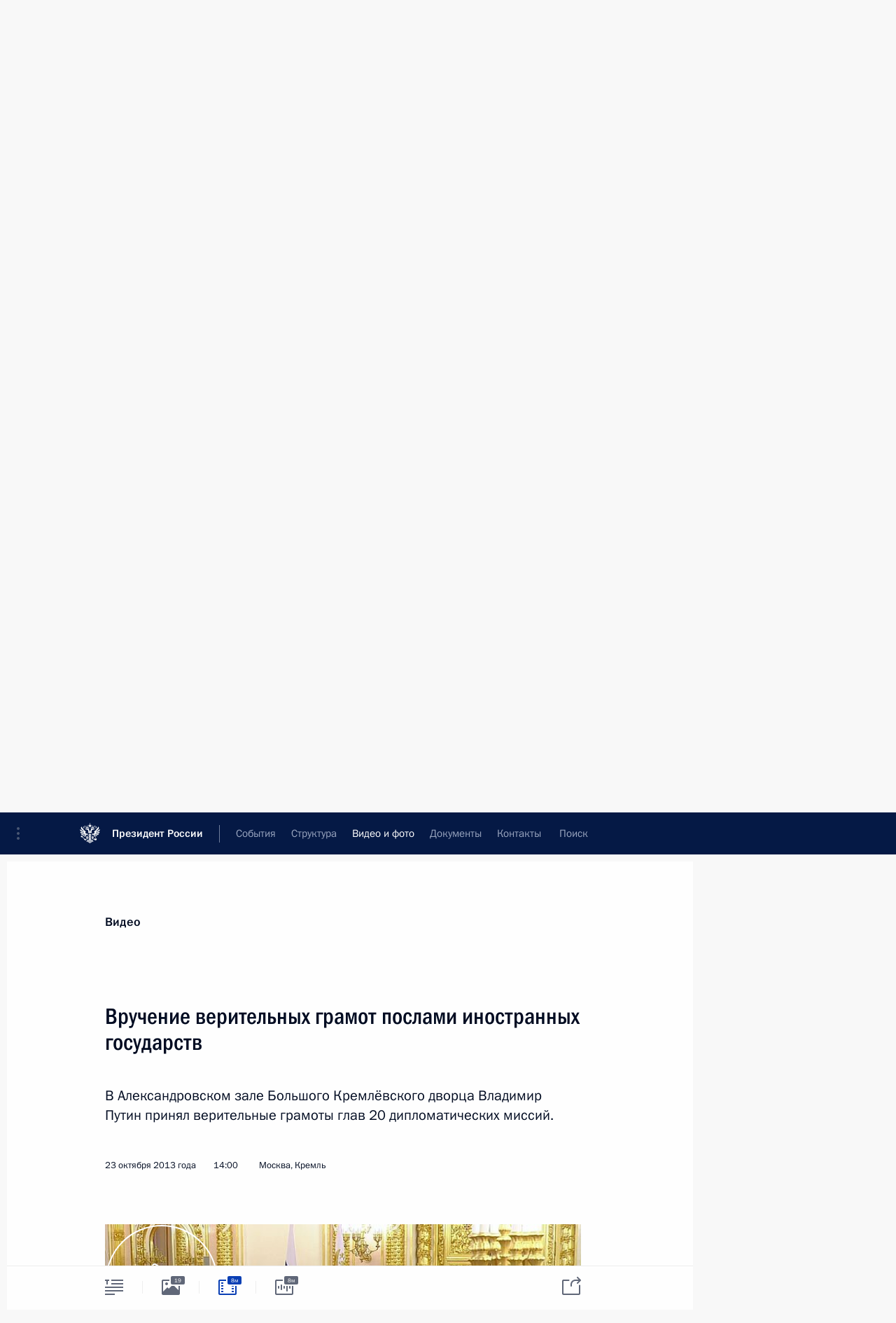

--- FILE ---
content_type: text/html; charset=UTF-8
request_url: http://www.kremlin.ru/events/president/news/19478/videos
body_size: 11007
content:
<!doctype html> <!--[if lt IE 7 ]> <html class="ie6" lang="ru"> <![endif]--> <!--[if IE 7 ]> <html class="ie7" lang="ru"> <![endif]--> <!--[if IE 8 ]> <html class="ie8" lang="ru"> <![endif]--> <!--[if IE 9 ]> <html class="ie9" lang="ru"> <![endif]--> <!--[if gt IE 8]><!--> <html lang="ru" class="no-js" itemscope="itemscope" xmlns="http://www.w3.org/1999/xhtml" itemtype="http://schema.org/ItemPage" prefix="og: http://ogp.me/ns# video: http://ogp.me/ns/video# ya: http://webmaster.yandex.ru/vocabularies/"> <!--<![endif]--> <head> <meta charset="utf-8"/> <title itemprop="name">Вручение верительных грамот послами иностранных государств • Президент России</title> <meta name="description" content="В Александровском зале Большого Кремлёвского дворца Владимир Путин принял верительные грамоты глав 20 дипломатических миссий."/> <meta name="keywords" content=""/> <meta itemprop="inLanguage" content="ru"/> <meta name="msapplication-TileColor" content="#091a42"> <meta name="theme-color" content="#ffffff"> <meta name="theme-color" content="#091A42" />  <meta name="viewport" content="width=device-width,initial-scale=1,minimum-scale=0.7,ya-title=#061a44"/>  <meta name="apple-mobile-web-app-capable" content="yes"/> <meta name="apple-mobile-web-app-title" content="Президент России"/> <meta name="format-detection" content="telephone=yes"/> <meta name="apple-mobile-web-app-status-bar-style" content="default"/>  <meta name="msapplication-TileColor" content="#061a44"/> <meta name="msapplication-TileImage" content="/static/mstile-144x144.png"/> <meta name="msapplication-allowDomainApiCalls" content="true"/> <meta name="msapplication-starturl" content="/"/> <meta name="theme-color" content="#061a44"/> <meta name="application-name" content="Президент России"/>   <meta property="og:site_name" content="Президент России"/>  <meta name="twitter:site" content="@KremlinRussia"/>  <meta property="og:title" content="Вручение верительных грамот послами иностранных государств"/> <meta property="og:description" content="В Александровском зале Большого Кремлёвского дворца Владимир Путин принял верительные грамоты глав 20 дипломатических миссий."/> <meta property="og:url" content="http://kremlin.ru/events/president/news/19478"/> <meta property="og:image" content="http://static.kremlin.ru/media/events/photos/medium/zAemtb4A1gkhn6u98gTcXa0AyS5tTkb1.jpeg"/>  <meta property="og:type" content="video.other"/>    <meta property="og:video" content="http://kremlin.ru/misc/19478/videos/1622"/> <meta property="og:video:type" content="video/mp4"/> <meta property="og:video:url" content="http://static.kremlin.ru/media/events/video/high/41d499f16ed7537a5227.mp4"/>     <meta property="ya:ovs:adult" content="false"/>  <meta property="ya:ovs:upload_date" content="2013-10-23"/>    <meta name="twitter:card" content="player"/>   <meta name="twitter:description" content="В Александровском зале Большого Кремлёвского дворца Владимир Путин принял верительные грамоты глав 20 дипломатических миссий."/> <meta name="twitter:title" content="Вручение верительных грамот послами иностранных государств"/>    <meta name="twitter:image:src" content="http://static.kremlin.ru/media/events/photos/medium/zAemtb4A1gkhn6u98gTcXa0AyS5tTkb1.jpeg"/> <meta name="twitter:image:width" content="680"/> <meta name="twitter:image:height" content="420"/>       <meta name="twitter:player" content="http://kremlin.ru/misc/19478/videos/1622"/> <meta name="twitter:player:width" content="640"/> <meta name="twitter:player:height" content="480"/> <meta name="twitter:player:stream" content="http://static.kremlin.ru/media/events/video/high/41d499f16ed7537a5227.mp4"/> <meta name="twitter:player:stream:content_type" content="video/mp4"/> <meta name="twitter:video:source" content="http://static.kremlin.ru/media/events/video/high/41d499f16ed7537a5227.mp4"/> <meta name="twitter:video:type" content="video/mp4"/>        <link rel="icon" type="image/png" href="/static/favicon-32x32.png" sizes="32x32"/>   <link rel="icon" type="image/png" href="/static/favicon-96x96.png" sizes="96x96"/>   <link rel="icon" type="image/png" href="/static/favicon-16x16.png" sizes="16x16"/>    <link rel="icon" type="image/png" href="/static/android-chrome-192x192.png" sizes="192x192"/> <link rel="manifest" href="/static/ru/manifest.json"/>         <link rel="apple-touch-icon" href="/static/apple-touch-icon-57x57.png" sizes="57x57"/>   <link rel="apple-touch-icon" href="/static/apple-touch-icon-60x60.png" sizes="60x60"/>   <link rel="apple-touch-icon" href="/static/apple-touch-icon-72x72.png" sizes="72x72"/>   <link rel="apple-touch-icon" href="/static/apple-touch-icon-76x76.png" sizes="76x76"/>   <link rel="apple-touch-icon" href="/static/apple-touch-icon-114x114.png" sizes="114x114"/>   <link rel="apple-touch-icon" href="/static/apple-touch-icon-120x120.png" sizes="120x120"/>   <link rel="apple-touch-icon" href="/static/apple-touch-icon-144x144.png" sizes="144x144"/>   <link rel="apple-touch-icon" href="/static/apple-touch-icon-152x152.png" sizes="152x152"/>   <link rel="apple-touch-icon" href="/static/apple-touch-icon-180x180.png" sizes="180x180"/>               <link rel="stylesheet" type="text/css" media="all" href="/static/css/screen.css?ba15e963ac"/> <link rel="stylesheet" href="/static/css/print.css" media="print"/>  <!--[if lt IE 9]> <link rel="stylesheet" href="/static/css/ie8.css"/> <script type="text/javascript" src="/static/js/vendor/html5shiv.js"></script> <script type="text/javascript" src="/static/js/vendor/respond.src.js"></script> <script type="text/javascript" src="/static/js/vendor/Konsole.js"></script> <![endif]--> <!--[if lte IE 9]> <link rel="stylesheet" href="/static/css/ie9.css"/> <script type="text/javascript" src="/static/js/vendor/ierange-m2.js"></script> <![endif]--> <!--[if lte IE 6]> <link rel="stylesheet" href="/static/css/ie6.css"/> <![endif]--> <link rel="alternate" type="text/html" hreflang="en" href="http://en.kremlin.ru/events/president/news/19478/videos"/>   <link rel="author" href="/about"/> <link rel="home" href="/"/> <link rel="search" href="/opensearch.xml" title="Президент России" type="application/opensearchdescription+xml"/>    <link rel="alternate" type="application/json+oembed" href="http://kremlin.ru/misc/19478/videos/1622/oembed">  <link rel="canonical" href="http://kremlin.ru/events/president/news/19478/videos" /> <script type="text/javascript">
window.config = {staticUrl: '/static/',mediaUrl: 'http://static.kremlin.ru/media/',internalDomains: 'kremlin.ru|uznai-prezidenta.ru|openkremlin.ru|президент.рф|xn--d1abbgf6aiiy.xn--p1ai'};
</script></head> <body class=" is-reading"> <div class="header" itemscope="itemscope" itemtype="http://schema.org/WPHeader" role="banner"> <div class="topline topline__menu"> <a class="topline__toggleaside" accesskey="=" aria-label="Меню портала" role="button" href="#sidebar" title="Меню портала"><i></i></a> <div class="topline__in"> <a href="/" class="topline__head" rel="home" accesskey="1" data-title="Президент России"> <i class="topline__logo"></i>Президент России</a> <div class="topline__togglemore" data-url="/mobile-menu"> <i class="topline__togglemore_button"></i> </div> <div class="topline__more"> <nav aria-label="Основное меню"> <ul class="nav"><li class="nav__item" itemscope="itemscope" itemtype="http://schema.org/SiteNavigationElement"> <a href="/events/president/news" class="nav__link is-active" accesskey="2" itemprop="url"><span itemprop="name">События</span></a> </li><li class="nav__item" itemscope="itemscope" itemtype="http://schema.org/SiteNavigationElement"> <a href="/structure/president" class="nav__link" accesskey="3" itemprop="url"><span itemprop="name">Структура</span></a> </li><li class="nav__item" itemscope="itemscope" itemtype="http://schema.org/SiteNavigationElement"> <a href="/multimedia/video" class="nav__link" accesskey="4" itemprop="url"><span itemprop="name">Видео и фото</span></a> </li><li class="nav__item" itemscope="itemscope" itemtype="http://schema.org/SiteNavigationElement"> <a href="/acts/news" class="nav__link" accesskey="5" itemprop="url"><span itemprop="name">Документы</span></a> </li><li class="nav__item" itemscope="itemscope" itemtype="http://schema.org/SiteNavigationElement"> <a href="/contacts" class="nav__link" accesskey="6" itemprop="url"><span itemprop="name">Контакты</span></a> </li> <li class="nav__item last" itemscope="itemscope" itemtype="http://schema.org/SiteNavigationElement"> <a class="nav__link nav__link_search" href="/search" accesskey="7" itemprop="url" title="Глобальный поиск по сайту"> <span itemprop="name">Поиск</span> </a> </li>  </ul> </nav> </div> </div> </div>  <div class="search"> <ul class="search__filter"> <li class="search__filter__item is-active"> <a class="search_without_filter">Искать на сайте</a> </li>   <li class="search__filter__item bank_docs"><a href="/acts/bank">или по банку документов</a></li>  </ul> <div class="search__in">   <form name="search" class="form search__form simple_search" method="get" action="/search" tabindex="-1" role="search" aria-labelledby="search__form__input__label"> <fieldset>  <legend> <label for="search__form__input" class="search__title_main" id="search__form__input__label">Введите запрос для поиска</label> </legend>  <input type="hidden" name="section" class="search__section_value"/> <input type="hidden" name="since" class="search__since_value"/> <input type="hidden" name="till" class="search__till_value"/> <span class="form__field input_wrapper"> <input type="text" name="query" class="search__form__input" id="search__form__input" lang="ru" accesskey="-"  required="required" size="74" title="Введите запрос для поиска" autocomplete="off" data-autocomplete-words-url="/_autocomplete/words" data-autocomplete-url="/_autocomplete"/> <i class="search_icon"></i> <span class="text_overflow__limiter"></span> </span> <span class="form__field button__wrapper">  <button id="search-simple-search-button" class="submit search__form__button">Найти</button> </span> </fieldset> </form>     <form name="doc_search" class="form search__form docs_search" method="get" tabindex="-1" action="/acts/bank/search"> <fieldset> <legend> Поиск по документам </legend>  <div class="form__field form__field_medium"> <label for="doc_search-title-or-number-input"> Название документа или его номер </label> <input type="text" name="title" id="doc_search-title-or-number-input" class="input_doc"  lang="ru" autocomplete="off"/> </div> <div class="form__field form__field_medium"> <label for="doc_search-text-input">Текст в документе</label> <input type="text" name="query" id="doc_search-text-input"  lang="ru"/> </div> <div class="form__field form__fieldlong"> <label for="doc_search-type-select">Вид документа</label> <div class="select2_wrapper"> <select id="doc_search-type-select" name="type" class="select2 dropdown_select"> <option value="" selected="selected"> Все </option>  <option value="3">Указ</option>  <option value="4">Распоряжение</option>  <option value="5">Федеральный закон</option>  <option value="6">Федеральный конституционный закон</option>  <option value="7">Послание</option>  <option value="8">Закон Российской Федерации о поправке к Конституции Российской Федерации</option>  <option value="1">Кодекс</option>  </select> </div> </div> <div class="form__field form__field_halflonger"> <label id="doc_search-force-label"> Дата вступления в силу...</label>   <div class="search__form__date period">      <a href="#" role="button" aria-describedby="doc_search-force-label" class="dateblock" data-target="#doc_search-force_since-input" data-min="1991-01-01" data-max="2028-10-17" data-value="2026-01-21" data-start-value="1991-01-01" data-end-value="2028-10-17" data-range="true">  </a> <a class="clear_date_filter hidden" href="#clear" role="button" aria-label="Сбросить дату"><i></i></a> </div>  <input type="hidden" name="force_since" id="doc_search-force_since-input" /> <input type="hidden" name="force_till" id="doc_search-force_till-input" />      </div> <div class="form__field form__field_halflonger"> <label>или дата принятия</label>   <div class="search__form__date period">      <a href="#" role="button" aria-describedby="doc_search-date-label" class="dateblock" data-target="#doc_search-date_since-input" data-min="1991-01-01" data-max="2026-01-21" data-value="2026-01-21" data-start-value="1991-01-01" data-end-value="2026-01-21" data-range="true">  </a> <a class="clear_date_filter hidden" href="#clear" role="button" aria-label="Сбросить дату"><i></i></a> </div>  <input type="hidden" name="date_since" id="doc_search-date_since-input" /> <input type="hidden" name="date_till" id="doc_search-date_till-input" />      </div> <div class="form__field form__fieldshort"> <button type="submit" class="submit search__form__button"> Найти документ </button> </div> </fieldset> <div class="pravo_link">Официальный портал правовой информации <a href="http://pravo.gov.ru/" target="_blank">pravo.gov.ru</a> </div> </form>   </div> </div>  <div class="topline_nav_mobile"></div>  </div> <div class="main-wrapper"> <div class="subnav-view" role="complementary" aria-label="Дополнительное меню"></div> <div class="wrapsite"> <div class="content-view" role="main"></div><div class="footer" id="footer" itemscope="itemscope" itemtype="http://schema.org/WPFooter"> <div class="footer__in"> <div role="complementary" aria-label="Карта портала"> <div class="footer__mobile"> <a href="/"> <i class="footer__logo_mob"></i> <div class="mobile_title">Президент России</div> <div class="mobile_caption">Версия официального сайта для мобильных устройств</div> </a> </div> <div class="footer__col col_mob"> <h2 class="footer_title">Разделы сайта Президента<br/>России</h2> <ul class="footer_list nav_mob"><li class="footer_list_item" itemscope="itemscope" itemtype="http://schema.org/SiteNavigationElement"> <a href="/events/president/news"  class="is-active" itemprop="url"> <span itemprop="name">События</span> </a> </li> <li class="footer_list_item" itemscope="itemscope" itemtype="http://schema.org/SiteNavigationElement"> <a href="/structure/president"  itemprop="url"> <span itemprop="name">Структура</span> </a> </li> <li class="footer_list_item" itemscope="itemscope" itemtype="http://schema.org/SiteNavigationElement"> <a href="/multimedia/video"  itemprop="url"> <span itemprop="name">Видео и фото</span> </a> </li> <li class="footer_list_item" itemscope="itemscope" itemtype="http://schema.org/SiteNavigationElement"> <a href="/acts/news"  itemprop="url"> <span itemprop="name">Документы</span> </a> </li> <li class="footer_list_item" itemscope="itemscope" itemtype="http://schema.org/SiteNavigationElement"> <a href="/contacts"  itemprop="url"> <span itemprop="name">Контакты</span> </a> </li>  <li class="footer__search footer_list_item footer__search_open" itemscope="itemscope" itemtype="http://schema.org/SiteNavigationElement"> <a href="/search" itemprop="url"> <i></i> <span itemprop="name">Поиск</span> </a> </li> <li class="footer__search footer_list_item footer__search_hidden" itemscope="itemscope" itemtype="http://schema.org/SiteNavigationElement"> <a href="/search" itemprop="url"> <i></i> <span itemprop="name">Поиск</span> </a> </li> <li class="footer__smi footer_list_item" itemscope="itemscope" itemtype="http://schema.org/SiteNavigationElement"> <a href="/press/announcements" itemprop="url" class="is-special"><i></i><span itemprop="name">Для СМИ</span></a> </li> <li class="footer_list_item" itemscope="itemscope" itemtype="http://schema.org/SiteNavigationElement"> <a href="/subscribe" itemprop="url"><i></i><span itemprop="name">Подписаться</span></a> </li> <li class="footer_list_item hidden_mob" itemscope="itemscope" itemtype="http://schema.org/SiteNavigationElement"> <a href="/catalog/glossary" itemprop="url" rel="glossary"><span itemprop="name">Справочник</span></a> </li> </ul> <ul class="footer_list"> <li class="footer__special" itemscope="itemscope" itemtype="http://schema.org/SiteNavigationElement"> <a href="http://special.kremlin.ru/events/president/news" itemprop="url" class="is-special no-warning"><i></i><span itemprop="name">Версия для людей с ограниченными возможностями</span></a> </li> </ul> <ul class="footer_list nav_mob"> <li itemscope="itemscope" itemtype="http://schema.org/SiteNavigationElement" class="language footer_list_item">   <a href="http://en.kremlin.ru/events/president/news/19478/videos" rel="alternate" hreflang="en" itemprop="url" class=" no-warning"> <span itemprop="name"> English </span> </a> <meta itemprop="inLanguage" content="en"/>   </li> </ul> </div> <div class="footer__col"> <h2 class="footer_title">Информационные ресурсы<br/>Президента России</h2> <ul class="footer_list"> <li class="footer__currentsite footer_list_item" itemscope="itemscope" itemtype="http://schema.org/SiteNavigationElement"> <a href="/" itemprop="url">Президент России<span itemprop="name">Текущий ресурс</span> </a> </li> <li class="footer_list_item"> <a href="http://kremlin.ru/acts/constitution" class="no-warning">Конституция России</a> </li> <li class="footer_list_item"> <a href="http://flag.kremlin.ru/" class="no-warning" rel="external">Государственная символика</a> </li> <li class="footer_list_item"> <a href="https://letters.kremlin.ru/" class="no-warning" rel="external">Обратиться к Президенту</a> </li>  <li class="footer_list_item"> <a href="http://kids.kremlin.ru/" class="no-warning" rel="external"> Президент России —<br/>гражданам школьного возраста </a> </li> <li class="footer_list_item"> <a href="http://tours.kremlin.ru/" class="no-warning" rel="external">Виртуальный тур по<br/>Кремлю</a> </li>  <li class="footer_list_item"> <a href="http://putin.kremlin.ru/" class="no-warning" rel="external">Владимир Путин —<br/>личный сайт</a> </li>  <li class="footer_list_item"> <a href="http://nature.kremlin.ru" class="no-warning" rel="external"> Дикая природа России </a> </li>  </ul> </div> <div class="footer__col"> <h2 class="footer_title">Официальные сетевые ресурсы<br/>Президента России</h2> <ul class="footer_list"> <li class="footer_list_item"> <a href="https://t.me/news_kremlin" rel="me" target="_blank">Telegram-канал</a> </li>  <li class="footer_list_item"> <a href="https://max.ru/news_kremlin" rel="me" target="_blank"> MAX </a> </li> <li class="footer_list_item"> <a href="https://vk.com/kremlin_news" rel="me" target="_blank"> ВКонтакте </a> </li>  <li class="footer_list_item"> <a href="https://rutube.ru/u/kremlin/" rel="me" target="_blank">Rutube</a> </li> <li class="footer_list_item"> <a href="http://www.youtube.ru/user/kremlin" rel="me" target="_blank">YouTube</a> </li> </ul> </div>  <div class="footer__col footer__col_last"> <h2 class="footer_title">Правовая и техническая информация</h2> <ul class="footer_list technical_info"> <li class="footer_list_item" itemscope="itemscope" itemtype="http://schema.org/SiteNavigationElement"> <a href="/about" itemprop="url"> <span itemprop="name">О портале</span> </a> </li> <li class="footer_list_item" itemscope="itemscope" itemtype="http://schema.org/SiteNavigationElement"> <a href="/about/copyrights" itemprop="url"><span itemprop="name">Об использовании информации сайта</span></a> </li> <li class="footer_list_item" itemscope="itemscope" itemtype="http://schema.org/SiteNavigationElement"> <a href="/about/privacy" itemprop="url"><span itemprop="name">О персональных данных пользователей</span></a> </li> <li class="footer_list_item" itemscope="itemscope" itemtype="http://schema.org/SiteNavigationElement"> <a href="/contacts#mailto" itemprop="url"><span itemprop="name">Написать в редакцию</span></a> </li> </ul> </div> </div> <div role="contentinfo"> <div class="footer__license"> <p>Все материалы сайта доступны по лицензии:</p> <p><a href="http://creativecommons.org/licenses/by/4.0/deed.ru" hreflang="ru" class="underline" rel="license" target="_blank">Creative Commons Attribution 4.0 International</a></p> </div> <div class="footer__copy"><span class="flag_white">Администрация </span><span class="flag_blue">Президента России</span><span class="flag_red">2026 год</span> </div> </div> <div class="footer__logo"></div> </div> </div> </div> </div> <div class="gallery__wrap"> <div class="gallery__overlay"></div> <div class="gallery" role="complementary" aria-label="Полноэкранная галерея"></div> </div> <div class="read" role="complementary" aria-label="Материал для чтения" data-href="http://www.kremlin.ru/events/president/news/19478/videos" data-stream-url="/multimedia/video/section/speeches/by-date/23.10.2013">  <div class="read__close_wrapper"> <a href="/multimedia/video/section/speeches/by-date/23.10.2013" class="read__close" title="Нажмите Esc, чтобы закрыть"><i></i></a> </div> <div class="read__scroll"> <div class="read__in"> <div class="read__content"> <div class="read__top read__top_media"> <div class="width_limiter"> <a href="/multimedia/video" class="read__categ" rel="category" data-info="Открыть">Видео</a> <h1>Вручение верительных грамот послами иностранных государств</h1> <div class="read__lead entry-summary p-summary" itemprop="description"><p>В Александровском зале Большого Кремлёвского дворца Владимир Путин принял верительные грамоты глав 20 дипломатических миссий.</p></div> <div class="read__meta"> <time class="read__published" datetime="2013-10-23" itemprop="datePublished">23 октября 2013 года </time>  <div class="read__time">14:00</div> <div class="read__place"><i></i>Москва, Кремль</div> </div> </div> </div> <div class="entry-content e-content read__internal_content ">          <div class="media__container media__container_video u-video masha-ignore" itemscope="itemscope" itemtype="http://schema.org/VideoObject">       <div class="media__video "  data-embed-url="http://kremlin.ru/misc/19478/videos/1622"> <video id="video-1622" preload="none" style="max-width:100%; width: 100%;background:rgb(209, 198, 168);background:linear-gradient(0deg, #d1c6a8 0%, rgba(209,198,168,0) 100%),linear-gradient(180deg, #ae9558 0%, rgba(174,149,88,0) 100%),linear-gradient(90deg, #f2e7ca 0%, rgba(242,231,202,0) 100%),linear-gradient(270deg, #3c105a 0%, rgba(60,16,90,0) 100%);;" poster="http://static.kremlin.ru/media/events/video/image/medium/kwv95WQl4fnJEvziEzeLF4E8oSHsD4RK.jpg" data-at2x="http://static.kremlin.ru/media/events/video/image/medium2x/v8IY1DqUlmgPfmfFWDcXnX3XsAY4Pt0A.jpg" controls="controls" > <source type="video/mp4" src="http://static.kremlin.ru/media/events/video/low/41d499f16ed7b185874d.mp4" data-quality="low" data-label="Стандартное качество, 58.5&nbsp;МБ" data-filename="Vystuplenie_na_tseremonii_vrucheniia_veritelnykh.mp4" />  <source type="video/mp4" src="http://static.kremlin.ru/media/events/video/high/41d499f16ed7537a5227.mp4" data-quality="high" data-label="Высокое качество, 159.4&nbsp;МБ" data-filename="Vystuplenie_na_tseremonii_vrucheniia_veritelnykh-HD.mp4" />  <source src="http://static.kremlin.ru/media/events/video/wmv/41d499f16ed79f2c1c8a.wmv"/> <img    src="http://static.kremlin.ru/media/events/video/image/medium/kwv95WQl4fnJEvziEzeLF4E8oSHsD4RK.jpg" srcset="http://static.kremlin.ru/media/events/video/image/medium2x/v8IY1DqUlmgPfmfFWDcXnX3XsAY4Pt0A.jpg 2x" style="background:rgb(209, 198, 168);background:linear-gradient(0deg, #d1c6a8 0%, rgba(209,198,168,0) 100%),linear-gradient(180deg, #ae9558 0%, rgba(174,149,88,0) 100%),linear-gradient(90deg, #f2e7ca 0%, rgba(242,231,202,0) 100%),linear-gradient(270deg, #3c105a 0%, rgba(60,16,90,0) 100%);"   title="Выступление на церемонии вручения верительных грамот послами иностранных государств" alt="Выступление на церемонии вручения верительных грамот послами иностранных государств" class="photo thumbnail" itemprop="image"/> </video> <a href="#" class="media__videolink" title="Воспроизвести видео"> <i class="media__videolinkicon"></i> </a> </div>  <meta itemprop="name" content="Выступление на церемонии вручения верительных грамот послами иностранных государств"/> <meta itemprop="description" content="Выступление на церемонии вручения верительных грамот послами иностранных государств"/> <meta itemprop="caption" content="Выступление на церемонии вручения верительных грамот послами иностранных государств"/> <meta itemprop="url" content="http://static.kremlin.ru/media/events/video/high/41d499f16ed7537a5227.mp4"/> <span itemprop="thumbnail" itemscope="itemscope" itemtype="http://schema.org/ImageObject" hidden="hidden" class="hidden"> <meta itemprop="contentUrl" content="http://static.kremlin.ru/media/events/video/image/medium/kwv95WQl4fnJEvziEzeLF4E8oSHsD4RK.jpg"/>  </span> <meta itemprop="duration" content="T7M53S"/> <meta itemprop="datePublished" content="2013-10-23"/> <meta itemprop="uploadDate" content="2013-10-23"/> <meta itemprop="isFamilyFriendly" content="true"/> <meta itemprop="license" content="СС">  <meta itemprop="content_id" content="video-1622"/> <meta itemprop="isOfficial" content="true"/> <meta itemprop="status" content="published"/> <meta itemprop="inLanguage" content="ru"/> <meta itemprop="productionCountry" content="RU"/>  </div>   <div class="read__bottommeta last"> <div class="width_limiter">  <div class="read__tags read__download masha-ignore"> <div class="read__tagscol"> <h3 class="read__download_title">Загрузить видео</h3> <ul class="read__taglist">  <li itemscope="itemscope" itemtype="http://schema.org/DataDownload"> <a href="http://static.kremlin.ru/media/events/video/high/41d499f16ed7537a5227.mp4?download" download="Vystuplenie_na_tseremonii_vrucheniia_veritelnykh-HD.mp4" type="video/mp4" itemprop="contentUrl"> Высокое качество, <span class="file-size">159.4&nbsp;МБ</span> </a>  <span hidden="hidden" class="hidden" itemprop="contentSize">58500625</span>  </li>   <li itemscope="itemscope" itemtype="http://schema.org/DataDownload"> <a href="http://static.kremlin.ru/media/events/video/low/41d499f16ed7b185874d.mp4?download" download="Vystuplenie_na_tseremonii_vrucheniia_veritelnykh.mp4" type="video/mp4" itemprop="contentUrl"> Стандартное качество, <span class="file-size">58.5&nbsp;МБ</span> </a>  <span hidden="hidden" class="hidden" itemprop="contentSize">58500625</span>  </li>  </ul> </div> </div>  </div> </div>  <div class="read__bottommeta"> <div class="width_limiter">    <div class="read__tags masha-ignore">  <div class="read__tagscol with_hidden_list"> <h3>География</h3> <ul class="read__taglist"><li><a
                                    href="/catalog/countries/VE/events" rel="tag"><i></i>Венесуэла</a></li><li><a
                                    href="/catalog/countries/GR/events" rel="tag"><i></i>Греция</a></li><li><a
                                    href="/catalog/countries/DK/events" rel="tag"><i></i>Дания</a></li><li><a
                                    href="/catalog/countries/IQ/events" rel="tag"><i></i>Ирак</a></li><li class="hidden"><a
                                    href="/catalog/countries/IE/events" rel="tag"><i></i>Ирландия</a></li><li class="hidden"><a
                                    href="/catalog/countries/CY/events" rel="tag"><i></i>Кипр</a></li><li class="hidden"><a
                                    href="/catalog/countries/LV/events" rel="tag"><i></i>Латвия</a></li><li class="hidden"><a
                                    href="/catalog/countries/LB/events" rel="tag"><i></i>Ливан</a></li><li class="hidden"><a
                                    href="/catalog/countries/MU/events" rel="tag"><i></i>Маврикий</a></li><li class="hidden"><a
                                    href="/catalog/countries/MZ/events" rel="tag"><i></i>Мозамбик</a></li><li class="hidden"><a
                                    href="/catalog/countries/MN/events" rel="tag"><i></i>Монголия</a></li><li class="hidden"><a
                                    href="/catalog/countries/NL/events" rel="tag"><i></i>Нидерланды</a></li><li class="hidden"><a
                                    href="/catalog/countries/NO/events" rel="tag"><i></i>Норвегия</a></li><li class="hidden"><a
                                    href="/catalog/countries/PK/events" rel="tag"><i></i>Пакистан</a></li><li class="hidden"><a
                                    href="/catalog/countries/PA/events" rel="tag"><i></i>Панама</a></li><li class="hidden"><a
                                    href="/catalog/countries/PY/events" rel="tag"><i></i>Парагвай</a></li><li class="hidden"><a
                                    href="/catalog/countries/PT/events" rel="tag"><i></i>Португалия</a></li><li class="hidden"><a
                                    href="/catalog/countries/SI/events" rel="tag"><i></i>Словения</a></li><li class="hidden"><a
                                    href="/catalog/countries/TD/events" rel="tag"><i></i>Чад</a></li><li class="read__tagsmore"><a>Ещё 15</a><i></i> </li>  </ul> </div>   <div class="read__tagscol"> <h3>Темы</h3> <ul class="read__taglist"><li class="p-category"> <a href="/catalog/keywords/82/events" rel="tag"><i></i>Внешняя политика </a> </li>  </ul> </div>   </div>                 <div class="read__status masha-ignore"> <div class="width_limiter"> <h3>Статус материала</h3> <p>Опубликован в разделах: <a href="/events/president/news">Новости</a>, <a href="/events/president/transcripts">Выступления и стенограммы</a><br/> </p><p> Дата публикации:    <time datetime="2013-10-23">23 октября 2013 года, 14:00</time> </p><p class="print_link_wrap"> Ссылка на материал: <a class="print_link" href="http://kremlin.ru/d/19478">kremlin.ru/d/19478</a> </p>  </div> </div>  </div> </div> </div> </div> </div> </div>     <div class="read__tabs False" role="tablist"> <div class="gradient-shadow"></div> <div class="width_limiter">  <a href="/events/president/news/19478" class="tabs_article big with_small_tooltip" title="Текст" aria-label="Текст" role="tab"><i aria-hidden="true"></i> <div class="small_tooltip" aria-hidden="true"><span class="small_tooltip_text">Текст</span></div> </a>  <i class="read__sep"></i> <a href="/events/president/news/19478/photos" class="tabs_photo with_small_tooltip" title="Фото" aria-label="Фото" role="tab"><i aria-hidden="true"><sup class="tabs__count">19</sup></i> <div class="small_tooltip" aria-hidden="true"><span class="small_tooltip_text">Фото</span></div> </a>   <i class="read__sep"></i> <a href="/events/president/news/19478/videos" class="tabs_video tabs_ is-active with_small_tooltip" title="Видео" aria-label="Видео" role="tab"> <i aria-hidden="true"> <sup class="duration_short tabs__count"> <time class="video_count_time" itemprop="duration" datetime="PT7M53S">8м</time></sup> </i> <div class="small_tooltip" aria-hidden="true"><span class="small_tooltip_text">Видео</span></div> </a>   <i class="read__sep"></i> <a href="/events/president/news/19478/audios" class="tabs_audio tabs_ with_small_tooltip" title="Аудио" aria-label="Аудио" role="tab"><i aria-hidden="true"> <sup class="duration_short tabs__count"> <time class="video_count_time" itemprop="duration" datetime="PT7M53S">8м</time></sup> </i> <div class="small_tooltip" aria-hidden="true"><span class="small_tooltip_text">Аудио</span></div> </a>     <div class="right_tabs">  <p class="over_tabs"></p> <div class="tabs_share read__share with_small_tooltip" title="Поделиться" role="tab" tabindex="0" aria-expanded="false" onclick="" aria-label="Поделиться"><i aria-hidden="true"></i> <div class="small_tooltip" aria-hidden="true"><span class="small_tooltip_text">Поделиться</span></div> <div class="share_material">   <div class="width_limiter"> <div class="share_where" id="share-permalink">Прямая ссылка на материал</div> <div class="share_link share_link_p" tabindex="0" role="textbox" aria-labelledby="share-permalink"> <span class="material_link" id="material_link">http://kremlin.ru/events/president/news/19478</span> </div> <div class="share_where">Поделиться</div> <div class="krln-share_list"> <ul class="share_sites">             <li> <a target="_blank" class="share_to_site no-warning" href="https://www.vk.com/share.php?url=http%3A//www.kremlin.ru/events/president/news/19478/videos&amp;title=%D0%92%D1%80%D1%83%D1%87%D0%B5%D0%BD%D0%B8%D0%B5%20%D0%B2%D0%B5%D1%80%D0%B8%D1%82%D0%B5%D0%BB%D1%8C%D0%BD%D1%8B%D1%85%20%D0%B3%D1%80%D0%B0%D0%BC%D0%BE%D1%82%20%D0%BF%D0%BE%D1%81%D0%BB%D0%B0%D0%BC%D0%B8%20%D0%B8%D0%BD%D0%BE%D1%81%D1%82%D1%80%D0%B0%D0%BD%D0%BD%D1%8B%D1%85%20%D0%B3%D0%BE%D1%81%D1%83%D0%B4%D0%B0%D1%80%D1%81%D1%82%D0%B2&amp;description=%3Cp%3E%D0%92%C2%A0%D0%90%D0%BB%D0%B5%D0%BA%D1%81%D0%B0%D0%BD%D0%B4%D1%80%D0%BE%D0%B2%D1%81%D0%BA%D0%BE%D0%BC%20%D0%B7%D0%B0%D0%BB%D0%B5%20%D0%91%D0%BE%D0%BB%D1%8C%D1%88%D0%BE%D0%B3%D0%BE%20%D0%9A%D1%80%D0%B5%D0%BC%D0%BB%D1%91%D0%B2%D1%81%D0%BA%D0%BE%D0%B3%D0%BE%20%D0%B4%D0%B2%D0%BE%D1%80%D1%86%D0%B0%20%D0%92%D0%BB%D0%B0%D0%B4%D0%B8%D0%BC%D0%B8%D1%80%20%D0%9F%D1%83%D1%82%D0%B8%D0%BD%20%D0%BF%D1%80%D0%B8%D0%BD%D1%8F%D0%BB%20%D0%B2%D0%B5%D1%80%D0%B8%D1%82%D0%B5%D0%BB%D1%8C%D0%BD%D1%8B%D0%B5%20%D0%B3%D1%80%D0%B0%D0%BC%D0%BE%D1%82%D1%8B%20%D0%B3%D0%BB%D0%B0%D0%B2%2020%20%D0%B4%D0%B8%D0%BF%D0%BB%D0%BE%D0%BC%D0%B0%D1%82%D0%B8%D1%87%D0%B5%D1%81%D0%BA%D0%B8%D1%85%20%D0%BC%D0%B8%D1%81%D1%81%D0%B8%D0%B9.%3C/p%3E&amp;image=http%3A//static.kremlin.ru/media/events/photos/medium/zAemtb4A1gkhn6u98gTcXa0AyS5tTkb1.jpeg" data-service="vkontakte" rel="nofollow"> ВКонтакте </a> </li> <li> <a target="_blank" class="share_to_site no-warning" href="https://t.me/share/url?url=http%3A//www.kremlin.ru/events/president/news/19478/videos&amp;text=%D0%92%D1%80%D1%83%D1%87%D0%B5%D0%BD%D0%B8%D0%B5%20%D0%B2%D0%B5%D1%80%D0%B8%D1%82%D0%B5%D0%BB%D1%8C%D0%BD%D1%8B%D1%85%20%D0%B3%D1%80%D0%B0%D0%BC%D0%BE%D1%82%20%D0%BF%D0%BE%D1%81%D0%BB%D0%B0%D0%BC%D0%B8%20%D0%B8%D0%BD%D0%BE%D1%81%D1%82%D1%80%D0%B0%D0%BD%D0%BD%D1%8B%D1%85%20%D0%B3%D0%BE%D1%81%D1%83%D0%B4%D0%B0%D1%80%D1%81%D1%82%D0%B2" data-service="vkontakte" rel="nofollow"> Telegram </a> </li> <li> <a target="_blank" class="share_to_site no-warning" href="https://connect.ok.ru/offer?url=http%3A//www.kremlin.ru/events/president/news/19478/videos&amp;title=%D0%92%D1%80%D1%83%D1%87%D0%B5%D0%BD%D0%B8%D0%B5%20%D0%B2%D0%B5%D1%80%D0%B8%D1%82%D0%B5%D0%BB%D1%8C%D0%BD%D1%8B%D1%85%20%D0%B3%D1%80%D0%B0%D0%BC%D0%BE%D1%82%20%D0%BF%D0%BE%D1%81%D0%BB%D0%B0%D0%BC%D0%B8%20%D0%B8%D0%BD%D0%BE%D1%81%D1%82%D1%80%D0%B0%D0%BD%D0%BD%D1%8B%D1%85%20%D0%B3%D0%BE%D1%81%D1%83%D0%B4%D0%B0%D1%80%D1%81%D1%82%D0%B2" data-service="vkontakte" rel="nofollow"> Одноклассники </a> </li> <!-- <li><a target="_blank" class="share_to_site no-warning" href="https://www.twitter.com/share?url=http%3A//www.kremlin.ru/events/president/news/19478/videos&amp;counturl=http%3A//www.kremlin.ru/events/president/news/19478/videos&amp;text=%D0%92%D1%80%D1%83%D1%87%D0%B5%D0%BD%D0%B8%D0%B5%20%D0%B2%D0%B5%D1%80%D0%B8%D1%82%D0%B5%D0%BB%D1%8C%D0%BD%D1%8B%D1%85%20%D0%B3%D1%80%D0%B0%D0%BC%D0%BE%D1%82%20%D0%BF%D0%BE%D1%81%D0%BB%D0%B0%D0%BC%D0%B8%20%D0%B8%D0%BD%D0%BE%D1%81%D1%82%D1%80%D0%B0%D0%BD%D0%BD%D1%8B%D1%85%20%D0%B3%D0%BE%D1%81%D1%83%D0%B4%D0%B0%D1%80%D1%81%D1%82%D0%B2&amp;via=KremlinRussia&amp;lang=ru" data-service="twitter" rel="nofollow">Твиттер</a></li> --> </ul> <ul class="share_sites"> <li> <button  class="no-warning copy_url_button" data-url='http://www.kremlin.ru/events/president/news/19478/videos'> Скопировать ссылку </button> </li> <li><a href="#share-mail" class="share_send_email">Переслать на почту</a></li> </ul> <ul class="share_sites"> <li class="share_print"> <a href="/events/president/news/19478/print" class="share_print_label share_print_link no-warning"> <i class="share_print_icon"></i>Распечатать</a> </li> </ul> </div> </div>  <div class="share_mail" id="share-mail"> <div class="width_limiter"> <form method="POST" action="/events/president/news/19478/email" class="emailform form"> <div class="share_where">Переслать материал на почту</div> <label class="share_where_small">Просмотр отправляемого сообщения</label> <div class="share_message"> <p class="message_info">Официальный сайт президента России:</p> <p class="message_info">Вручение верительных грамот послами иностранных государств</p> <p class="message_link">http://kremlin.ru/events/president/news/19478</p> </div> <div class="form__email"> <label for="email" class="share_where_small">Электронная почта адресата</label> <input type="email" name="mailto" required="required" id="email" autocomplete="on" title="Адрес электронной почты обязателен для заполнения"/> </div> <div class="emailform__act"> <button type="submit" class="submit">Отправить</button> </div> </form> </div> </div>  </div> </div> </div>  </div> </div>    <div class="read__updated">Последнее обновление материала <time datetime="2013-10-23">23 октября 2013 года, 13:10</time> </div> </div> <div class="wrapsite__outside hidden-print"><div class="wrapsite__overlay"></div></div><div class="sidebar" tabindex="-1" itemscope="itemscope" itemtype="http://schema.org/WPSideBar"> <div class="sidebar__content">    <div class="sidebar_lang">  <div class="sidebar_title_wrapper is-visible"> <h2 class="sidebar_title">Официальные сетевые ресурсы</h2> <h3 class="sidebar_title sidebar_title_caption">Президента России</h3> </div> <div class="sidebar_title_wrapper hidden"> <h2 class="sidebar_title">Official Internet Resources</h2> <h3 class="sidebar_title sidebar_title_caption">of the President of Russia</h3> </div> <span class="sidebar_lang_item sidebar_lang_first"> <a tabindex="-1" rel="alternate" hreflang="ru" itemprop="url" > <span>Русский</span> </a> </span><span class="sidebar_lang_item"> <a tabindex="0" href="http://en.kremlin.ru/events/president/news/19478/videos" rel="alternate" hreflang="en" itemprop="url" class="is-active"> <span>English</span> </a> </span> <meta itemprop="inLanguage" content="en"/>   </div> <ul class="sidebar_list">  <li itemscope="itemscope" itemtype="http://schema.org/SiteNavigationElement"> <a href="/press/announcements" class="sidebar__special" itemprop="url" tabindex="0"><span itemprop="name">Для СМИ</span></a> </li> <li itemscope="itemscope" itemtype="http://schema.org/SiteNavigationElement"> <a href="http://special.kremlin.ru/events/president/news" class="sidebar__special no-warning" itemprop="url" tabindex="0"><span itemprop="name">Специальная версия для людей с ограниченными возможностями</span></a> </li>  <li itemscope="itemscope" itemtype="http://schema.org/SiteNavigationElement"> <a href="https://t.me/news_kremlin" class="sidebar__special" itemprop="url" tabindex="0" rel="me" target="_blank" ><span itemprop="name">Telegram-канал</span></a> </li>  <li itemscope="itemscope" itemtype="http://schema.org/SiteNavigationElement"> <a href="https://max.ru/news_kremlin" class="sidebar__special" itemprop="url" tabindex="0" rel="me" target="_blank" ><span itemprop="name"> MAX </span></a> </li> <li itemscope="itemscope" itemtype="http://schema.org/SiteNavigationElement"> <a href="https://vk.com/kremlin_news" class="sidebar__special" itemprop="url" tabindex="0" rel="me" target="_blank" ><span itemprop="name"> ВКонтакте </span></a> </li>  <li itemscope="itemscope" itemtype="http://schema.org/SiteNavigationElement"> <a href="https://rutube.ru/u/kremlin/" class="sidebar__special" itemprop="url" tabindex="0" rel="me" target="_blank" ><span itemprop="name">Rutube</span></a> </li> <li itemscope="itemscope" itemtype="http://schema.org/SiteNavigationElement"> <a href="http://www.youtube.ru/user/kremlin" class="sidebar__special" itemprop="url" tabindex="0" rel="me" target="_blank" ><span itemprop="name">YouTube</span></a> </li> </ul> <ul class="sidebar_list sidebar_list_other"> <li itemscope="itemscope" itemtype="http://schema.org/SiteNavigationElement">  <a href="/" class="no-warning" itemprop="url" tabindex="0">  <span itemprop="name">Сайт Президента России</span> </a> </li>  <li itemscope="itemscope" itemtype="http://schema.org/SiteNavigationElement">  <a href="/acts/constitution" class="no-warning" itemprop="url" tabindex="0">  <span itemprop="name">Конституция России </span> </a> </li>  <li itemscope="itemscope" itemtype="http://schema.org/SiteNavigationElement">  <a href="http://flag.kremlin.ru/" class="no-warning" itemprop="url" tabindex="0" rel="external">  <span itemprop="name">Государственная символика</span></a> </li> <li itemscope="itemscope" itemtype="http://schema.org/SiteNavigationElement"> <a href="https://letters.kremlin.ru/" class="no-warning" itemprop="url" tabindex="0" rel="external"><span itemprop="name">Обратиться к Президенту</span></a> </li>  <li itemscope="itemscope" itemtype="http://schema.org/SiteNavigationElement"> <a href="http://kids.kremlin.ru/" class="no-warning" itemprop="url" tabindex="0" rel="external"><span itemprop="name"> Президент России — гражданам<br/>школьного возраста </span></a> </li> <li itemscope="itemscope" itemtype="http://schema.org/SiteNavigationElement"> <a href="http://tours.kremlin.ru/" class="no-warning" itemprop="url" tabindex="0" rel="external"><span itemprop="name"> Виртуальный тур по Кремлю </span></a> </li>  <li itemscope="itemscope" itemtype="http://schema.org/SiteNavigationElement">  <a href="http://putin.kremlin.ru/" class="no-warning" itemprop="url" tabindex="0" rel="external">  <span itemprop="name">Владимир Путин — личный сайт</span> </a> </li> <li itemscope="itemscope" itemtype="http://schema.org/SiteNavigationElement"> <a href="http://20.kremlin.ru/" class="no-warning" itemprop="url" tabindex="0" rel="external"><span itemprop="name">Путин. 20 лет</span></a> </li>  <li itemscope="itemscope" itemtype="http://schema.org/SiteNavigationElement"> <a href="http://nature.kremlin.ru/" class="no-warning last-in-focus" itemprop="url" tabindex="0" rel="external"><span itemprop="name"> Дикая природа России </span></a> </li>  </ul> </div> <p class="sidebar__signature">Администрация Президента России<br/>2026 год</p> </div><script type="text/javascript" src="/static/js/app.js?39d4bd2fd8"></script></body> </html>

--- FILE ---
content_type: image/svg+xml
request_url: http://www.kremlin.ru/static/img/svg/select.svg
body_size: 221
content:
<svg xmlns="http://www.w3.org/2000/svg" width="12" height="7"><path fill="#B9BEC8" fill-rule="evenodd" d="M5.995 4.581l-4.288 -4.288c-0.391 -0.391 -1.024 -0.391 -1.414 0c-0.391 0.391 -0.391 1.024 0 1.414l5 5c0.391 0.391 1.024 0.391 1.414 0l5 -5c0.391 -0.391 0.391 -1.024 0 -1.414c-0.391 -0.391 -1.024 -0.391 -1.414 0l-4.297 4.288z"/></svg>